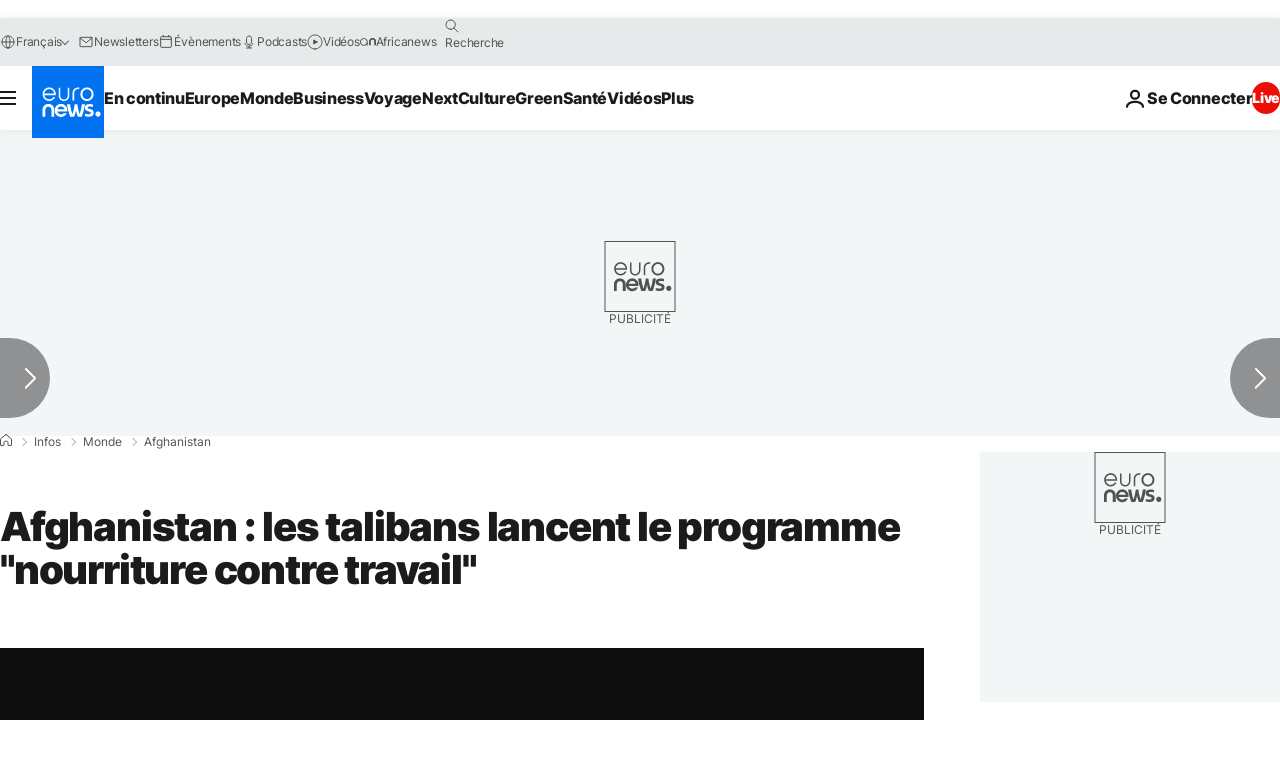

--- FILE ---
content_type: application/xml
request_url: https://dmxleo.dailymotion.com/cdn/manifest/video/x852l7c.m3u8?af=2%2C7%2C8%2C9&vv=1%2C2%2C3%2C4%2C5%2C6%2C7%2C8%2C11%2C12%2C13%2C14&mm=video%2Fmp4%2Cvideo%2Fwebm%2Caudio%2Fmp4%2Caudio%2Fmpeg%2Caudio%2Faac%2Caudio%2Fmpeg3%2Caudio%2Fmp3%2Caudio%2Fvnd.wave%2Caudio%2Fwav%2Caudio%2Fwave%2Caudio%2Fogg%2Caudio%2Fvorbis%2Cimage%2Fjpeg%2Cimage%2Fpng%2Cimage%2Fwebp%2Cimage%2Fsvg%2Bxml&cse=1jf8v2lrr53a55adba5&rts=530208&rhv=1&cen=prod&cpi=xe2cka&cpt=player&rla=en&cpr=x9oog&eb=https%3A%2F%2Ffr.euronews.com%2F2021%2F10%2F25%2Fafghanistan-les-talibans-lancent-le-programme-nourriture-contre-travail&ps=924x520&td=fr.euronews.com&reader_gdpr_flag=0&reader_gdpr_consent=&gdpr_binary_consent=opt-out&gdpr_comes_from_infopack=0&reader_us_privacy=1---&vl=-1&ciid=1jf8v2lrr53a55adba5_VMAP_0_0&cidx=0&sidx=0&vidIdx=0&omp=Dailymotion%2F1.0&omn=0&imal=1&uid_dm=acb17666-a3e0-41f3-52b2-c4cb6e820eaa&ccPremium=false&ccCustomParams=6458%252Ffr_euronews_new%252Fnews%252Fnews%252Fworld%2Flng%253Dfr%2526page%253Darticle%2526video%253Dtrue%2526isBreakingNews%253Dfalse%2526vertical%253Dnews%2526nws_id%253D1708630%2526nwsctr_id%253D6172740%2526article_type%253Dnormal%2526program%253Dworld%2526video_duration%253D70000%2526technical_tags%253Dvideo-auto-play%2526source%253Deuronews%2526themes%253Dnews%2526tags%253Dchomage%25252Cafghanistan%25252Ctaliban%2526player_type%253Ddailymotion&3pcb=0&rap=1&apo=monetization&pos=1&pbm=2
body_size: 3643
content:
<?xml version="1.0" encoding="UTF-8"?><vmap:VMAP xmlns:vmap="http://www.iab.net/videosuite/vmap" version="1.0"><vmap:AdBreak breakType="linear" breakId="preroll1" timeOffset="start"><vmap:AdSource id="preroll1"><vmap:VASTAdData><VAST version="3.0"><Ad><InLine><AdSystem>Leo</AdSystem><AdTitle>noad</AdTitle><Extensions><Extension type="dailymotion" source="dailymotion">{"noAd":{"reasonId":1006,"reason":"video attribute|noadfit"},"inventoryId":"68c98ae2-d393-4551-9e8d-cd526647385c"}</Extension></Extensions></InLine></Ad></VAST></vmap:VASTAdData></vmap:AdSource><vmap:Extensions><vmap:Extension type="dailymotion" source="dailymotion"><![CDATA[{"timeout":15000}]]></vmap:Extension></vmap:Extensions></vmap:AdBreak><vmap:AdBreak breakType="linear,nonlinear" breakId="midroll1-1" timeOffset="00:05:00" repeatAfter="00:05:00"><vmap:AdSource id="midroll1-1"><vmap:AdTagURI templateType="vast3">https://dmxleo.dailymotion.com/cdn/manifest/video/x852l7c.m3u8?auth=[base64]&amp;vo=[MEDIAPLAYHEAD]&amp;vv=1%2C2%2C3%2C4%2C5%2C6%2C7%2C8%2C11%2C12%2C13%2C14&amp;sec=1&amp;rts=530208&amp;rla=en&amp;reader.player=dailymotion&amp;plt=1&amp;cen=prod&amp;3pcb=0&amp;rhv=1&amp;reader_us_privacy=1---&amp;eb=https%3A%2F%2Ffr.euronews.com%2F2021%2F10%2F25%2Fafghanistan-les-talibans-lancent-le-programme-nourriture-contre-travail&amp;dmngv=1.0&amp;dmng=Dailymotion&amp;cpt=player&amp;cpr=x9oog&amp;cpi=xe2cka&amp;battr=9%2C10%2C11%2C12%2C13%2C14%2C17&amp;apo=monetization&amp;pbm=2&amp;mm=video%2Fmp4%2Cvideo%2Fwebm%2Caudio%2Fmp4%2Caudio%2Fmpeg%2Caudio%2Faac%2Caudio%2Fmpeg3%2Caudio%2Fmp3%2Caudio%2Fvnd.wave%2Caudio%2Fwav%2Caudio%2Fwave%2Caudio%2Fogg%2Caudio%2Fvorbis%2Cimage%2Fjpeg%2Cimage%2Fpng%2Cimage%2Fwebp%2Cimage%2Fsvg%2Bxml&amp;lnrt=1&amp;dlvr=1%2C2&amp;cse=1jf8v2lrr53a55adba5&amp;cbrs=1&amp;r=v</vmap:AdTagURI></vmap:AdSource><vmap:Extensions><vmap:Extension type="dailymotion" source="dailymotion"><![CDATA[{"timeout":15000}]]></vmap:Extension></vmap:Extensions></vmap:AdBreak><vmap:Extensions><vmap:Extension type="dailymotion" source="dmx"><![CDATA[{"asid":119}]]></vmap:Extension></vmap:Extensions></vmap:VMAP>